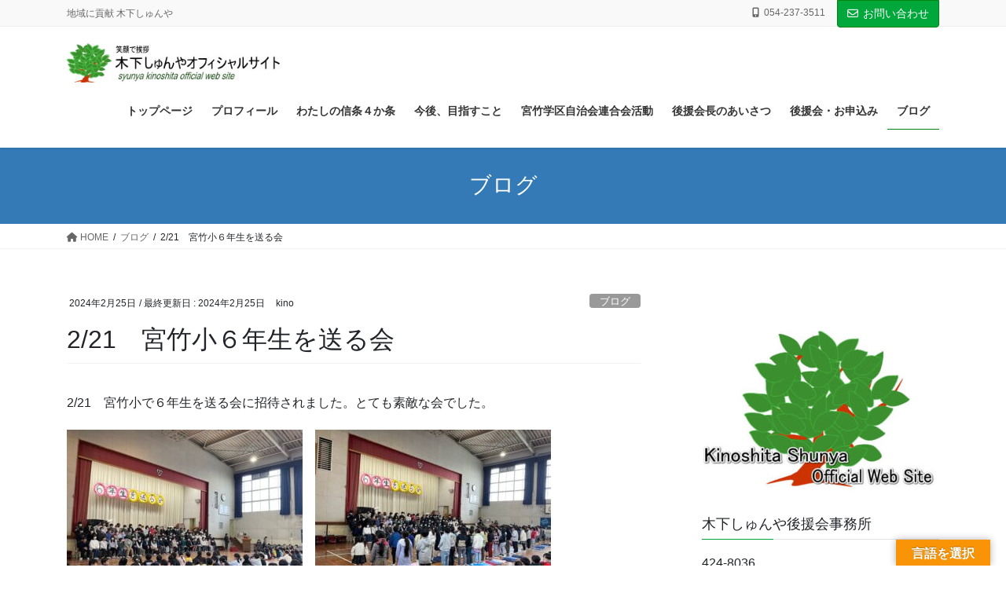

--- FILE ---
content_type: text/html; charset=UTF-8
request_url: https://kinoshita-s.biz/2024/02/25/2-21%E3%80%80%E5%AE%AE%E7%AB%B9%E5%B0%8F%EF%BC%96%E5%B9%B4%E7%94%9F%E3%82%92%E9%80%81%E3%82%8B%E4%BC%9A/
body_size: 17791
content:
<!DOCTYPE html>
<html lang="ja">
<head>
<meta charset="utf-8">
<meta http-equiv="X-UA-Compatible" content="IE=edge">
<meta name="viewport" content="width=device-width, initial-scale=1">
<!-- Google tag (gtag.js) --><script async src="https://www.googletagmanager.com/gtag/js?id=UA-160616779-1"></script><script>window.dataLayer = window.dataLayer || [];function gtag(){dataLayer.push(arguments);}gtag('js', new Date());gtag('config', 'UA-160616779-1');</script>
<meta name='robots' content='index, follow, max-image-preview:large, max-snippet:-1, max-video-preview:-1' />

	<!-- This site is optimized with the Yoast SEO plugin v21.1 - https://yoast.com/wordpress/plugins/seo/ -->
	<title>2/21　宮竹小６年生を送る会 - 笑顔で挨拶 木下しゅんや</title>
	<link rel="canonical" href="https://kinoshita-s.biz/2024/02/25/2-21　宮竹小６年生を送る会/" />
	<meta property="og:locale" content="ja_JP" />
	<meta property="og:type" content="article" />
	<meta property="og:title" content="2/21　宮竹小６年生を送る会 - 笑顔で挨拶 木下しゅんや" />
	<meta property="og:description" content="2/21　宮竹小で６年生を送る会に招待されました。とても素敵な会でした。 　" />
	<meta property="og:url" content="https://kinoshita-s.biz/2024/02/25/2-21　宮竹小６年生を送る会/" />
	<meta property="og:site_name" content="笑顔で挨拶 木下しゅんや" />
	<meta property="article:published_time" content="2024-02-25T12:05:03+00:00" />
	<meta name="author" content="kino" />
	<meta name="twitter:card" content="summary_large_image" />
	<meta name="twitter:creator" content="@KinoshitaShunya" />
	<meta name="twitter:site" content="@KinoshitaShunya" />
	<meta name="twitter:label1" content="執筆者" />
	<meta name="twitter:data1" content="kino" />
	<meta name="twitter:label2" content="推定読み取り時間" />
	<meta name="twitter:data2" content="1分" />
	<script type="application/ld+json" class="yoast-schema-graph">{"@context":"https://schema.org","@graph":[{"@type":"WebPage","@id":"https://kinoshita-s.biz/2024/02/25/2-21%e3%80%80%e5%ae%ae%e7%ab%b9%e5%b0%8f%ef%bc%96%e5%b9%b4%e7%94%9f%e3%82%92%e9%80%81%e3%82%8b%e4%bc%9a/","url":"https://kinoshita-s.biz/2024/02/25/2-21%e3%80%80%e5%ae%ae%e7%ab%b9%e5%b0%8f%ef%bc%96%e5%b9%b4%e7%94%9f%e3%82%92%e9%80%81%e3%82%8b%e4%bc%9a/","name":"2/21　宮竹小６年生を送る会 - 笑顔で挨拶 木下しゅんや","isPartOf":{"@id":"https://kinoshita-s.biz/#website"},"datePublished":"2024-02-25T12:05:03+00:00","dateModified":"2024-02-25T12:05:03+00:00","author":{"@id":"https://kinoshita-s.biz/#/schema/person/b707550d9f9e2cbb0597b412857b72da"},"breadcrumb":{"@id":"https://kinoshita-s.biz/2024/02/25/2-21%e3%80%80%e5%ae%ae%e7%ab%b9%e5%b0%8f%ef%bc%96%e5%b9%b4%e7%94%9f%e3%82%92%e9%80%81%e3%82%8b%e4%bc%9a/#breadcrumb"},"inLanguage":"ja","potentialAction":[{"@type":"ReadAction","target":["https://kinoshita-s.biz/2024/02/25/2-21%e3%80%80%e5%ae%ae%e7%ab%b9%e5%b0%8f%ef%bc%96%e5%b9%b4%e7%94%9f%e3%82%92%e9%80%81%e3%82%8b%e4%bc%9a/"]}]},{"@type":"BreadcrumbList","@id":"https://kinoshita-s.biz/2024/02/25/2-21%e3%80%80%e5%ae%ae%e7%ab%b9%e5%b0%8f%ef%bc%96%e5%b9%b4%e7%94%9f%e3%82%92%e9%80%81%e3%82%8b%e4%bc%9a/#breadcrumb","itemListElement":[{"@type":"ListItem","position":1,"name":"ホーム","item":"https://kinoshita-s.biz/"},{"@type":"ListItem","position":2,"name":"2/21　宮竹小６年生を送る会"}]},{"@type":"WebSite","@id":"https://kinoshita-s.biz/#website","url":"https://kinoshita-s.biz/","name":"笑顔と根性　木下俊也","description":"地域に貢献 木下しゅんや","potentialAction":[{"@type":"SearchAction","target":{"@type":"EntryPoint","urlTemplate":"https://kinoshita-s.biz/?s={search_term_string}"},"query-input":"required name=search_term_string"}],"inLanguage":"ja"},{"@type":"Person","@id":"https://kinoshita-s.biz/#/schema/person/b707550d9f9e2cbb0597b412857b72da","name":"kino","image":{"@type":"ImageObject","inLanguage":"ja","@id":"https://kinoshita-s.biz/#/schema/person/image/","url":"https://secure.gravatar.com/avatar/02833babe09c6e75801fb12f6903636a?s=96&d=mm&r=g","contentUrl":"https://secure.gravatar.com/avatar/02833babe09c6e75801fb12f6903636a?s=96&d=mm&r=g","caption":"kino"},"url":"https://kinoshita-s.biz/author/kino/"}]}</script>
	<!-- / Yoast SEO plugin. -->


<link rel='dns-prefetch' href='//translate.google.com' />
<link rel='dns-prefetch' href='//stats.wp.com' />
<link rel='dns-prefetch' href='//www.googletagmanager.com' />
<link rel="alternate" type="application/rss+xml" title="笑顔で挨拶 木下しゅんや &raquo; フィード" href="https://kinoshita-s.biz/feed/" />
<link rel="alternate" type="application/rss+xml" title="笑顔で挨拶 木下しゅんや &raquo; コメントフィード" href="https://kinoshita-s.biz/comments/feed/" />
<link rel="alternate" type="application/rss+xml" title="笑顔で挨拶 木下しゅんや &raquo; 2/21　宮竹小６年生を送る会 のコメントのフィード" href="https://kinoshita-s.biz/2024/02/25/2-21%e3%80%80%e5%ae%ae%e7%ab%b9%e5%b0%8f%ef%bc%96%e5%b9%b4%e7%94%9f%e3%82%92%e9%80%81%e3%82%8b%e4%bc%9a/feed/" />
<meta name="description" content="2/21　宮竹小で６年生を送る会に招待されました。とても素敵な会でした。　" /><script type="text/javascript">
window._wpemojiSettings = {"baseUrl":"https:\/\/s.w.org\/images\/core\/emoji\/14.0.0\/72x72\/","ext":".png","svgUrl":"https:\/\/s.w.org\/images\/core\/emoji\/14.0.0\/svg\/","svgExt":".svg","source":{"concatemoji":"https:\/\/kinoshita-s.biz\/wp-includes\/js\/wp-emoji-release.min.js?ver=6.1.9"}};
/*! This file is auto-generated */
!function(e,a,t){var n,r,o,i=a.createElement("canvas"),p=i.getContext&&i.getContext("2d");function s(e,t){var a=String.fromCharCode,e=(p.clearRect(0,0,i.width,i.height),p.fillText(a.apply(this,e),0,0),i.toDataURL());return p.clearRect(0,0,i.width,i.height),p.fillText(a.apply(this,t),0,0),e===i.toDataURL()}function c(e){var t=a.createElement("script");t.src=e,t.defer=t.type="text/javascript",a.getElementsByTagName("head")[0].appendChild(t)}for(o=Array("flag","emoji"),t.supports={everything:!0,everythingExceptFlag:!0},r=0;r<o.length;r++)t.supports[o[r]]=function(e){if(p&&p.fillText)switch(p.textBaseline="top",p.font="600 32px Arial",e){case"flag":return s([127987,65039,8205,9895,65039],[127987,65039,8203,9895,65039])?!1:!s([55356,56826,55356,56819],[55356,56826,8203,55356,56819])&&!s([55356,57332,56128,56423,56128,56418,56128,56421,56128,56430,56128,56423,56128,56447],[55356,57332,8203,56128,56423,8203,56128,56418,8203,56128,56421,8203,56128,56430,8203,56128,56423,8203,56128,56447]);case"emoji":return!s([129777,127995,8205,129778,127999],[129777,127995,8203,129778,127999])}return!1}(o[r]),t.supports.everything=t.supports.everything&&t.supports[o[r]],"flag"!==o[r]&&(t.supports.everythingExceptFlag=t.supports.everythingExceptFlag&&t.supports[o[r]]);t.supports.everythingExceptFlag=t.supports.everythingExceptFlag&&!t.supports.flag,t.DOMReady=!1,t.readyCallback=function(){t.DOMReady=!0},t.supports.everything||(n=function(){t.readyCallback()},a.addEventListener?(a.addEventListener("DOMContentLoaded",n,!1),e.addEventListener("load",n,!1)):(e.attachEvent("onload",n),a.attachEvent("onreadystatechange",function(){"complete"===a.readyState&&t.readyCallback()})),(e=t.source||{}).concatemoji?c(e.concatemoji):e.wpemoji&&e.twemoji&&(c(e.twemoji),c(e.wpemoji)))}(window,document,window._wpemojiSettings);
</script>
<style type="text/css">
img.wp-smiley,
img.emoji {
	display: inline !important;
	border: none !important;
	box-shadow: none !important;
	height: 1em !important;
	width: 1em !important;
	margin: 0 0.07em !important;
	vertical-align: -0.1em !important;
	background: none !important;
	padding: 0 !important;
}
</style>
	<link rel='stylesheet' id='vkExUnit_common_style-css' href='https://kinoshita-s.biz/wp-content/plugins/vk-all-in-one-expansion-unit/assets/css/vkExUnit_style.css?ver=9.99.1.0' type='text/css' media='all' />
<style id='vkExUnit_common_style-inline-css' type='text/css'>
.veu_promotion-alert__content--text { border: 1px solid rgba(0,0,0,0.125); padding: 0.5em 1em; border-radius: var(--vk-size-radius); margin-bottom: var(--vk-margin-block-bottom); font-size: 0.875rem; } /* Alert Content部分に段落タグを入れた場合に最後の段落の余白を0にする */ .veu_promotion-alert__content--text p:last-of-type{ margin-bottom:0; margin-top: 0; }
:root {--ver_page_top_button_url:url(https://kinoshita-s.biz/wp-content/plugins/vk-all-in-one-expansion-unit/assets/images/to-top-btn-icon.svg);}@font-face {font-weight: normal;font-style: normal;font-family: "vk_sns";src: url("https://kinoshita-s.biz/wp-content/plugins/vk-all-in-one-expansion-unit/inc/sns/icons/fonts/vk_sns.eot?-bq20cj");src: url("https://kinoshita-s.biz/wp-content/plugins/vk-all-in-one-expansion-unit/inc/sns/icons/fonts/vk_sns.eot?#iefix-bq20cj") format("embedded-opentype"),url("https://kinoshita-s.biz/wp-content/plugins/vk-all-in-one-expansion-unit/inc/sns/icons/fonts/vk_sns.woff?-bq20cj") format("woff"),url("https://kinoshita-s.biz/wp-content/plugins/vk-all-in-one-expansion-unit/inc/sns/icons/fonts/vk_sns.ttf?-bq20cj") format("truetype"),url("https://kinoshita-s.biz/wp-content/plugins/vk-all-in-one-expansion-unit/inc/sns/icons/fonts/vk_sns.svg?-bq20cj#vk_sns") format("svg");}
</style>
<link rel='stylesheet' id='wp-block-library-css' href='https://kinoshita-s.biz/wp-content/plugins/gutenberg/build/block-library/style.css?ver=16.6.0' type='text/css' media='all' />
<style id='wp-block-library-inline-css' type='text/css'>
.has-text-align-justify{text-align:justify;}
/* VK Color Palettes */
</style>
<link rel='stylesheet' id='jetpack-videopress-video-block-view-css' href='https://kinoshita-s.biz/wp-content/plugins/jetpack/jetpack_vendor/automattic/jetpack-videopress/build/block-editor/blocks/video/view.css?minify=false&#038;ver=34ae973733627b74a14e' type='text/css' media='all' />
<link rel='stylesheet' id='mediaelement-css' href='https://kinoshita-s.biz/wp-includes/js/mediaelement/mediaelementplayer-legacy.min.css?ver=4.2.17' type='text/css' media='all' />
<link rel='stylesheet' id='wp-mediaelement-css' href='https://kinoshita-s.biz/wp-includes/js/mediaelement/wp-mediaelement.min.css?ver=6.1.9' type='text/css' media='all' />
<link rel='stylesheet' id='classic-theme-styles-css' href='https://kinoshita-s.biz/wp-includes/css/classic-themes.min.css?ver=1' type='text/css' media='all' />
<link rel='stylesheet' id='contact-form-7-css' href='https://kinoshita-s.biz/wp-content/plugins/contact-form-7/includes/css/styles.css?ver=5.7.7' type='text/css' media='all' />
<link rel='stylesheet' id='contact-form-7-confirm-css' href='https://kinoshita-s.biz/wp-content/plugins/contact-form-7-add-confirm/includes/css/styles.css?ver=5.1' type='text/css' media='all' />
<link rel='stylesheet' id='google-language-translator-css' href='https://kinoshita-s.biz/wp-content/plugins/google-language-translator/css/style.css?ver=6.0.20' type='text/css' media='' />
<link rel='stylesheet' id='glt-toolbar-styles-css' href='https://kinoshita-s.biz/wp-content/plugins/google-language-translator/css/toolbar.css?ver=6.0.20' type='text/css' media='' />
<style id='global-styles-inline-css' type='text/css'>
body{--wp--preset--color--black: #000000;--wp--preset--color--cyan-bluish-gray: #abb8c3;--wp--preset--color--white: #ffffff;--wp--preset--color--pale-pink: #f78da7;--wp--preset--color--vivid-red: #cf2e2e;--wp--preset--color--luminous-vivid-orange: #ff6900;--wp--preset--color--luminous-vivid-amber: #fcb900;--wp--preset--color--light-green-cyan: #7bdcb5;--wp--preset--color--vivid-green-cyan: #00d084;--wp--preset--color--pale-cyan-blue: #8ed1fc;--wp--preset--color--vivid-cyan-blue: #0693e3;--wp--preset--color--vivid-purple: #9b51e0;--wp--preset--gradient--vivid-cyan-blue-to-vivid-purple: linear-gradient(135deg,rgba(6,147,227,1) 0%,rgb(155,81,224) 100%);--wp--preset--gradient--light-green-cyan-to-vivid-green-cyan: linear-gradient(135deg,rgb(122,220,180) 0%,rgb(0,208,130) 100%);--wp--preset--gradient--luminous-vivid-amber-to-luminous-vivid-orange: linear-gradient(135deg,rgba(252,185,0,1) 0%,rgba(255,105,0,1) 100%);--wp--preset--gradient--luminous-vivid-orange-to-vivid-red: linear-gradient(135deg,rgba(255,105,0,1) 0%,rgb(207,46,46) 100%);--wp--preset--gradient--very-light-gray-to-cyan-bluish-gray: linear-gradient(135deg,rgb(238,238,238) 0%,rgb(169,184,195) 100%);--wp--preset--gradient--cool-to-warm-spectrum: linear-gradient(135deg,rgb(74,234,220) 0%,rgb(151,120,209) 20%,rgb(207,42,186) 40%,rgb(238,44,130) 60%,rgb(251,105,98) 80%,rgb(254,248,76) 100%);--wp--preset--gradient--blush-light-purple: linear-gradient(135deg,rgb(255,206,236) 0%,rgb(152,150,240) 100%);--wp--preset--gradient--blush-bordeaux: linear-gradient(135deg,rgb(254,205,165) 0%,rgb(254,45,45) 50%,rgb(107,0,62) 100%);--wp--preset--gradient--luminous-dusk: linear-gradient(135deg,rgb(255,203,112) 0%,rgb(199,81,192) 50%,rgb(65,88,208) 100%);--wp--preset--gradient--pale-ocean: linear-gradient(135deg,rgb(255,245,203) 0%,rgb(182,227,212) 50%,rgb(51,167,181) 100%);--wp--preset--gradient--electric-grass: linear-gradient(135deg,rgb(202,248,128) 0%,rgb(113,206,126) 100%);--wp--preset--gradient--midnight: linear-gradient(135deg,rgb(2,3,129) 0%,rgb(40,116,252) 100%);--wp--preset--font-size--small: 13px;--wp--preset--font-size--medium: 20px;--wp--preset--font-size--large: 36px;--wp--preset--font-size--x-large: 42px;--wp--preset--spacing--20: 0.44rem;--wp--preset--spacing--30: 0.67rem;--wp--preset--spacing--40: 1rem;--wp--preset--spacing--50: 1.5rem;--wp--preset--spacing--60: 2.25rem;--wp--preset--spacing--70: 3.38rem;--wp--preset--spacing--80: 5.06rem;--wp--preset--shadow--natural: 6px 6px 9px rgba(0, 0, 0, 0.2);--wp--preset--shadow--deep: 12px 12px 50px rgba(0, 0, 0, 0.4);--wp--preset--shadow--sharp: 6px 6px 0px rgba(0, 0, 0, 0.2);--wp--preset--shadow--outlined: 6px 6px 0px -3px rgba(255, 255, 255, 1), 6px 6px rgba(0, 0, 0, 1);--wp--preset--shadow--crisp: 6px 6px 0px rgba(0, 0, 0, 1);}:where(.is-layout-flex){gap: 0.5em;}:where(.is-layout-grid){gap: 0.5em;}body .is-layout-flow > .alignleft{float: left;margin-inline-start: 0;margin-inline-end: 2em;}body .is-layout-flow > .alignright{float: right;margin-inline-start: 2em;margin-inline-end: 0;}body .is-layout-flow > .aligncenter{margin-left: auto !important;margin-right: auto !important;}body .is-layout-constrained > .alignleft{float: left;margin-inline-start: 0;margin-inline-end: 2em;}body .is-layout-constrained > .alignright{float: right;margin-inline-start: 2em;margin-inline-end: 0;}body .is-layout-constrained > .aligncenter{margin-left: auto !important;margin-right: auto !important;}body .is-layout-constrained > :where(:not(.alignleft):not(.alignright):not(.alignfull)){max-width: var(--wp--style--global--content-size);margin-left: auto !important;margin-right: auto !important;}body .is-layout-constrained > .alignwide{max-width: var(--wp--style--global--wide-size);}body .is-layout-flex{display: flex;}body .is-layout-flex{flex-wrap: wrap;align-items: center;}body .is-layout-flex > *{margin: 0;}body .is-layout-grid{display: grid;}body .is-layout-grid > *{margin: 0;}:where(.wp-block-columns.is-layout-flex){gap: 2em;}:where(.wp-block-columns.is-layout-grid){gap: 2em;}:where(.wp-block-post-template.is-layout-flex){gap: 1.25em;}:where(.wp-block-post-template.is-layout-grid){gap: 1.25em;}.has-black-color{color: var(--wp--preset--color--black) !important;}.has-cyan-bluish-gray-color{color: var(--wp--preset--color--cyan-bluish-gray) !important;}.has-white-color{color: var(--wp--preset--color--white) !important;}.has-pale-pink-color{color: var(--wp--preset--color--pale-pink) !important;}.has-vivid-red-color{color: var(--wp--preset--color--vivid-red) !important;}.has-luminous-vivid-orange-color{color: var(--wp--preset--color--luminous-vivid-orange) !important;}.has-luminous-vivid-amber-color{color: var(--wp--preset--color--luminous-vivid-amber) !important;}.has-light-green-cyan-color{color: var(--wp--preset--color--light-green-cyan) !important;}.has-vivid-green-cyan-color{color: var(--wp--preset--color--vivid-green-cyan) !important;}.has-pale-cyan-blue-color{color: var(--wp--preset--color--pale-cyan-blue) !important;}.has-vivid-cyan-blue-color{color: var(--wp--preset--color--vivid-cyan-blue) !important;}.has-vivid-purple-color{color: var(--wp--preset--color--vivid-purple) !important;}.has-black-background-color{background-color: var(--wp--preset--color--black) !important;}.has-cyan-bluish-gray-background-color{background-color: var(--wp--preset--color--cyan-bluish-gray) !important;}.has-white-background-color{background-color: var(--wp--preset--color--white) !important;}.has-pale-pink-background-color{background-color: var(--wp--preset--color--pale-pink) !important;}.has-vivid-red-background-color{background-color: var(--wp--preset--color--vivid-red) !important;}.has-luminous-vivid-orange-background-color{background-color: var(--wp--preset--color--luminous-vivid-orange) !important;}.has-luminous-vivid-amber-background-color{background-color: var(--wp--preset--color--luminous-vivid-amber) !important;}.has-light-green-cyan-background-color{background-color: var(--wp--preset--color--light-green-cyan) !important;}.has-vivid-green-cyan-background-color{background-color: var(--wp--preset--color--vivid-green-cyan) !important;}.has-pale-cyan-blue-background-color{background-color: var(--wp--preset--color--pale-cyan-blue) !important;}.has-vivid-cyan-blue-background-color{background-color: var(--wp--preset--color--vivid-cyan-blue) !important;}.has-vivid-purple-background-color{background-color: var(--wp--preset--color--vivid-purple) !important;}.has-black-border-color{border-color: var(--wp--preset--color--black) !important;}.has-cyan-bluish-gray-border-color{border-color: var(--wp--preset--color--cyan-bluish-gray) !important;}.has-white-border-color{border-color: var(--wp--preset--color--white) !important;}.has-pale-pink-border-color{border-color: var(--wp--preset--color--pale-pink) !important;}.has-vivid-red-border-color{border-color: var(--wp--preset--color--vivid-red) !important;}.has-luminous-vivid-orange-border-color{border-color: var(--wp--preset--color--luminous-vivid-orange) !important;}.has-luminous-vivid-amber-border-color{border-color: var(--wp--preset--color--luminous-vivid-amber) !important;}.has-light-green-cyan-border-color{border-color: var(--wp--preset--color--light-green-cyan) !important;}.has-vivid-green-cyan-border-color{border-color: var(--wp--preset--color--vivid-green-cyan) !important;}.has-pale-cyan-blue-border-color{border-color: var(--wp--preset--color--pale-cyan-blue) !important;}.has-vivid-cyan-blue-border-color{border-color: var(--wp--preset--color--vivid-cyan-blue) !important;}.has-vivid-purple-border-color{border-color: var(--wp--preset--color--vivid-purple) !important;}.has-vivid-cyan-blue-to-vivid-purple-gradient-background{background: var(--wp--preset--gradient--vivid-cyan-blue-to-vivid-purple) !important;}.has-light-green-cyan-to-vivid-green-cyan-gradient-background{background: var(--wp--preset--gradient--light-green-cyan-to-vivid-green-cyan) !important;}.has-luminous-vivid-amber-to-luminous-vivid-orange-gradient-background{background: var(--wp--preset--gradient--luminous-vivid-amber-to-luminous-vivid-orange) !important;}.has-luminous-vivid-orange-to-vivid-red-gradient-background{background: var(--wp--preset--gradient--luminous-vivid-orange-to-vivid-red) !important;}.has-very-light-gray-to-cyan-bluish-gray-gradient-background{background: var(--wp--preset--gradient--very-light-gray-to-cyan-bluish-gray) !important;}.has-cool-to-warm-spectrum-gradient-background{background: var(--wp--preset--gradient--cool-to-warm-spectrum) !important;}.has-blush-light-purple-gradient-background{background: var(--wp--preset--gradient--blush-light-purple) !important;}.has-blush-bordeaux-gradient-background{background: var(--wp--preset--gradient--blush-bordeaux) !important;}.has-luminous-dusk-gradient-background{background: var(--wp--preset--gradient--luminous-dusk) !important;}.has-pale-ocean-gradient-background{background: var(--wp--preset--gradient--pale-ocean) !important;}.has-electric-grass-gradient-background{background: var(--wp--preset--gradient--electric-grass) !important;}.has-midnight-gradient-background{background: var(--wp--preset--gradient--midnight) !important;}.has-small-font-size{font-size: var(--wp--preset--font-size--small) !important;}.has-medium-font-size{font-size: var(--wp--preset--font-size--medium) !important;}.has-large-font-size{font-size: var(--wp--preset--font-size--large) !important;}.has-x-large-font-size{font-size: var(--wp--preset--font-size--x-large) !important;}
:where(.wp-block-columns.is-layout-flex){gap: 2em;}:where(.wp-block-columns.is-layout-grid){gap: 2em;}
.wp-block-pullquote{font-size: 1.5em;line-height: 1.6;}
.wp-block-navigation a:where(:not(.wp-element-button)){color: inherit;}
:where(.wp-block-post-template.is-layout-flex){gap: 1.25em;}:where(.wp-block-post-template.is-layout-grid){gap: 1.25em;}
</style>
<link rel='stylesheet' id='toc-screen-css' href='https://kinoshita-s.biz/wp-content/plugins/table-of-contents-plus/screen.min.css?ver=2411.1' type='text/css' media='all' />
<link rel='stylesheet' id='veu-cta-css' href='https://kinoshita-s.biz/wp-content/plugins/vk-all-in-one-expansion-unit/inc/call-to-action/package/assets/css/style.css?ver=9.99.1.0' type='text/css' media='all' />
<link rel='stylesheet' id='vk-swiper-style-css' href='https://kinoshita-s.biz/wp-content/plugins/vk-blocks-pro/inc/vk-swiper/package/assets/css/swiper-bundle.min.css?ver=6.8.0' type='text/css' media='all' />
<link rel='stylesheet' id='whats-new-style-css' href='https://kinoshita-s.biz/wp-content/plugins/whats-new-genarator/whats-new.css?ver=2.0.2' type='text/css' media='all' />
<link rel='stylesheet' id='bootstrap-4-style-css' href='https://kinoshita-s.biz/wp-content/themes/lightning-pro/library/bootstrap-4/css/bootstrap.min.css?ver=4.5.0' type='text/css' media='all' />
<link rel='stylesheet' id='lightning-common-style-css' href='https://kinoshita-s.biz/wp-content/themes/lightning-pro/assets/css/common.css?ver=8.17.5' type='text/css' media='all' />
<style id='lightning-common-style-inline-css' type='text/css'>
/* vk-mobile-nav */:root {--vk-mobile-nav-menu-btn-bg-src: url("https://kinoshita-s.biz/wp-content/themes/lightning-pro/inc/vk-mobile-nav/package/images/vk-menu-btn-black.svg");--vk-mobile-nav-menu-btn-close-bg-src: url("https://kinoshita-s.biz/wp-content/themes/lightning-pro/inc/vk-mobile-nav/package/images/vk-menu-close-black.svg");--vk-menu-acc-icon-open-black-bg-src: url("https://kinoshita-s.biz/wp-content/themes/lightning-pro/inc/vk-mobile-nav/package/images/vk-menu-acc-icon-open-black.svg");--vk-menu-acc-icon-open-white-bg-src: url("https://kinoshita-s.biz/wp-content/themes/lightning-pro/inc/vk-mobile-nav/package/images/vk-menu-acc-icon-open-white.svg");--vk-menu-acc-icon-close-black-bg-src: url("https://kinoshita-s.biz/wp-content/themes/lightning-pro/inc/vk-mobile-nav/package/images/vk-menu-close-black.svg");--vk-menu-acc-icon-close-white-bg-src: url("https://kinoshita-s.biz/wp-content/themes/lightning-pro/inc/vk-mobile-nav/package/images/vk-menu-close-white.svg");}
</style>
<link rel='stylesheet' id='lightning-design-style-css' href='https://kinoshita-s.biz/wp-content/themes/lightning-pro/design-skin/origin2/css/style.css?ver=8.17.5' type='text/css' media='all' />
<style id='lightning-design-style-inline-css' type='text/css'>
/* ltg common custom */:root {--vk-menu-acc-btn-border-color:#333;--vk-color-primary:#00a73b;--color-key:#00a73b;--wp--preset--color--vk-color-primary:#00a73b;--color-key-dark:#00840f;}.bbp-submit-wrapper .button.submit { background-color:#00840f ; }.bbp-submit-wrapper .button.submit:hover { background-color:#00a73b ; }.veu_color_txt_key { color:#00840f ; }.veu_color_bg_key { background-color:#00840f ; }.veu_color_border_key { border-color:#00840f ; }.btn-default { border-color:#00a73b;color:#00a73b;}.btn-default:focus,.btn-default:hover { border-color:#00a73b;background-color: #00a73b; }.wp-block-search__button,.btn-primary { background-color:#00a73b;border-color:#00840f; }.wp-block-search__button:focus,.wp-block-search__button:hover,.btn-primary:not(:disabled):not(.disabled):active,.btn-primary:focus,.btn-primary:hover { background-color:#00840f;border-color:#00a73b; }.btn-outline-primary { color : #00a73b ; border-color:#00a73b; }.btn-outline-primary:not(:disabled):not(.disabled):active,.btn-outline-primary:focus,.btn-outline-primary:hover { color : #fff; background-color:#00a73b;border-color:#00840f; }a { color:#337ab7; }
/* Pro Title Design */ h2,.mainSection .cart_totals h2,h2.mainSection-title { background-color:unset;position: relative;border:none;padding:unset;margin-left: auto;margin-right: auto;border-radius:unset;outline: unset;outline-offset: unset;box-shadow: unset;content:none;overflow: unset;color: #333;padding: 0.6em 0 0.5em;margin-bottom:1.2em;border-top: 2px solid #00a73b;border-bottom: 1px solid #ccc;}h2 a,.mainSection .cart_totals h2 a,h2.mainSection-title a { color:#333;}h2::before,.mainSection .cart_totals h2::before,h2.mainSection-title::before { background-color:unset;position: relative;border:none;padding:unset;margin-left: auto;margin-right: auto;border-radius:unset;outline: unset;outline-offset: unset;box-shadow: unset;content:none;overflow: unset;}h2::after,.mainSection .cart_totals h2::after,h2.mainSection-title::after { background-color:unset;position: relative;border:none;padding:unset;margin-left: auto;margin-right: auto;border-radius:unset;outline: unset;outline-offset: unset;box-shadow: unset;content:none;overflow: unset;}
.vk-campaign-text{background:#eab010;color:#fff;}.vk-campaign-text_btn,.vk-campaign-text_btn:link,.vk-campaign-text_btn:visited,.vk-campaign-text_btn:focus,.vk-campaign-text_btn:active{background:#fff;color:#4c4c4c;}a.vk-campaign-text_btn:hover{background:#eab010;color:#fff;}.vk-campaign-text_link,.vk-campaign-text_link:link,.vk-campaign-text_link:hover,.vk-campaign-text_link:visited,.vk-campaign-text_link:active,.vk-campaign-text_link:focus{color:#fff;}
.media .media-body .media-heading a:hover { color:#00a73b; }@media (min-width: 768px){.gMenu > li:before,.gMenu > li.menu-item-has-children::after { border-bottom-color:#00840f }.gMenu li li { background-color:#00840f }.gMenu li li a:hover { background-color:#00a73b; }} /* @media (min-width: 768px) */h2,.mainSection-title { border-top-color:#00a73b; }h3:after,.subSection-title:after { border-bottom-color:#00a73b; }ul.page-numbers li span.page-numbers.current,.page-link dl .post-page-numbers.current { background-color:#00a73b; }.pager li > a { border-color:#00a73b;color:#00a73b;}.pager li > a:hover { background-color:#00a73b;color:#fff;}.siteFooter { border-top-color:#00a73b; }dt { border-left-color:#00a73b; }:root {--g_nav_main_acc_icon_open_url:url(https://kinoshita-s.biz/wp-content/themes/lightning-pro/inc/vk-mobile-nav/package/images/vk-menu-acc-icon-open-black.svg);--g_nav_main_acc_icon_close_url: url(https://kinoshita-s.biz/wp-content/themes/lightning-pro/inc/vk-mobile-nav/package/images/vk-menu-close-black.svg);--g_nav_sub_acc_icon_open_url: url(https://kinoshita-s.biz/wp-content/themes/lightning-pro/inc/vk-mobile-nav/package/images/vk-menu-acc-icon-open-white.svg);--g_nav_sub_acc_icon_close_url: url(https://kinoshita-s.biz/wp-content/themes/lightning-pro/inc/vk-mobile-nav/package/images/vk-menu-close-white.svg);}
</style>
<link rel='stylesheet' id='vk-blocks-build-css-css' href='https://kinoshita-s.biz/wp-content/plugins/vk-blocks-pro/build/block-build.css?ver=1.53.0.0' type='text/css' media='all' />
<style id='vk-blocks-build-css-inline-css' type='text/css'>
:root {--vk_flow-arrow: url(https://kinoshita-s.biz/wp-content/plugins/vk-blocks-pro/inc/vk-blocks/images/arrow_bottom.svg);--vk_image-mask-wave01: url(https://kinoshita-s.biz/wp-content/plugins/vk-blocks-pro/inc/vk-blocks/images/wave01.svg);--vk_image-mask-wave02: url(https://kinoshita-s.biz/wp-content/plugins/vk-blocks-pro/inc/vk-blocks/images/wave02.svg);--vk_image-mask-wave03: url(https://kinoshita-s.biz/wp-content/plugins/vk-blocks-pro/inc/vk-blocks/images/wave03.svg);--vk_image-mask-wave04: url(https://kinoshita-s.biz/wp-content/plugins/vk-blocks-pro/inc/vk-blocks/images/wave04.svg);}

	:root {

		--vk-balloon-border-width:1px;

		--vk-balloon-speech-offset:-12px;
	}
	
</style>
<link rel='stylesheet' id='lightning-theme-style-css' href='https://kinoshita-s.biz/wp-content/themes/lightning-pro-child-sample/style.css?ver=8.17.5' type='text/css' media='all' />
<link rel='stylesheet' id='vk-media-posts-style-css' href='https://kinoshita-s.biz/wp-content/themes/lightning-pro/inc/media-posts/package/css/media-posts.css?ver=1.2' type='text/css' media='all' />
<link rel='stylesheet' id='vk-font-awesome-css' href='https://kinoshita-s.biz/wp-content/themes/lightning-pro/vendor/vektor-inc/font-awesome-versions/src/versions/6/css/all.min.css?ver=6.1.0' type='text/css' media='all' />
<link rel='stylesheet' id='jetpack_css-css' href='https://kinoshita-s.biz/wp-content/plugins/jetpack/css/jetpack.css?ver=12.5.1' type='text/css' media='all' />
<script type='text/javascript' src='https://kinoshita-s.biz/wp-includes/js/jquery/jquery.min.js?ver=3.6.1' id='jquery-core-js'></script>
<script type='text/javascript' src='https://kinoshita-s.biz/wp-includes/js/jquery/jquery-migrate.min.js?ver=3.3.2' id='jquery-migrate-js'></script>
<link rel="https://api.w.org/" href="https://kinoshita-s.biz/wp-json/" /><link rel="alternate" type="application/json" href="https://kinoshita-s.biz/wp-json/wp/v2/posts/2359" /><link rel="EditURI" type="application/rsd+xml" title="RSD" href="https://kinoshita-s.biz/xmlrpc.php?rsd" />
<link rel="wlwmanifest" type="application/wlwmanifest+xml" href="https://kinoshita-s.biz/wp-includes/wlwmanifest.xml" />
<meta name="generator" content="WordPress 6.1.9" />
<link rel='shortlink' href='https://kinoshita-s.biz/?p=2359' />
<link rel="alternate" type="application/json+oembed" href="https://kinoshita-s.biz/wp-json/oembed/1.0/embed?url=https%3A%2F%2Fkinoshita-s.biz%2F2024%2F02%2F25%2F2-21%25e3%2580%2580%25e5%25ae%25ae%25e7%25ab%25b9%25e5%25b0%258f%25ef%25bc%2596%25e5%25b9%25b4%25e7%2594%259f%25e3%2582%2592%25e9%2580%2581%25e3%2582%258b%25e4%25bc%259a%2F" />
<link rel="alternate" type="text/xml+oembed" href="https://kinoshita-s.biz/wp-json/oembed/1.0/embed?url=https%3A%2F%2Fkinoshita-s.biz%2F2024%2F02%2F25%2F2-21%25e3%2580%2580%25e5%25ae%25ae%25e7%25ab%25b9%25e5%25b0%258f%25ef%25bc%2596%25e5%25b9%25b4%25e7%2594%259f%25e3%2582%2592%25e9%2580%2581%25e3%2582%258b%25e4%25bc%259a%2F&#038;format=xml" />
<style>p.hello{font-size:12px;color:darkgray;}#google_language_translator,#flags{text-align:left;}#google_language_translator{clear:both;}#flags{width:165px;}#flags a{display:inline-block;margin-right:2px;}#google_language_translator{width:auto!important;}div.skiptranslate.goog-te-gadget{display:inline!important;}.goog-tooltip{display: none!important;}.goog-tooltip:hover{display: none!important;}.goog-text-highlight{background-color:transparent!important;border:none!important;box-shadow:none!important;}#google_language_translator select.goog-te-combo{color:#32373c;}#google_language_translator{color:transparent;}body{top:0px!important;}#goog-gt-{display:none!important;}font font{background-color:transparent!important;box-shadow:none!important;position:initial!important;}#glt-translate-trigger > span{color:#ffffff;}#glt-translate-trigger{background:#f89406;}.goog-te-gadget .goog-te-combo{width:100%;}</style><meta name="generator" content="Site Kit by Google 1.171.0" />	<style>img#wpstats{display:none}</style>
		<style id="lightning-color-custom-for-plugins" type="text/css">/* ltg theme common */.color_key_bg,.color_key_bg_hover:hover{background-color: #00a73b;}.color_key_txt,.color_key_txt_hover:hover{color: #00a73b;}.color_key_border,.color_key_border_hover:hover{border-color: #00a73b;}.color_key_dark_bg,.color_key_dark_bg_hover:hover{background-color: #00840f;}.color_key_dark_txt,.color_key_dark_txt_hover:hover{color: #00840f;}.color_key_dark_border,.color_key_dark_border_hover:hover{border-color: #00840f;}</style><style type="text/css">.recentcomments a{display:inline !important;padding:0 !important;margin:0 !important;}</style><!-- [ VK All in One Expansion Unit OGP ] -->
<meta property="og:site_name" content="笑顔で挨拶 木下しゅんや" />
<meta property="og:url" content="https://kinoshita-s.biz/2024/02/25/2-21%e3%80%80%e5%ae%ae%e7%ab%b9%e5%b0%8f%ef%bc%96%e5%b9%b4%e7%94%9f%e3%82%92%e9%80%81%e3%82%8b%e4%bc%9a/" />
<meta property="og:title" content="2/21　宮竹小６年生を送る会 | 笑顔で挨拶 木下しゅんや" />
<meta property="og:description" content="2/21　宮竹小で６年生を送る会に招待されました。とても素敵な会でした。　" />
<meta property="og:type" content="article" />
<!-- [ / VK All in One Expansion Unit OGP ] -->
<!-- [ VK All in One Expansion Unit twitter card ] -->
<meta name="twitter:card" content="summary_large_image">
<meta name="twitter:description" content="2/21　宮竹小で６年生を送る会に招待されました。とても素敵な会でした。　">
<meta name="twitter:title" content="2/21　宮竹小６年生を送る会 | 笑顔で挨拶 木下しゅんや">
<meta name="twitter:url" content="https://kinoshita-s.biz/2024/02/25/2-21%e3%80%80%e5%ae%ae%e7%ab%b9%e5%b0%8f%ef%bc%96%e5%b9%b4%e7%94%9f%e3%82%92%e9%80%81%e3%82%8b%e4%bc%9a/">
	<meta name="twitter:domain" content="kinoshita-s.biz">
	<meta name="twitter:site" content="@KinoshitaShunya">
	<!-- [ / VK All in One Expansion Unit twitter card ] -->
	<link rel="icon" href="https://kinoshita-s.biz/wp-content/uploads/2020/03/cropped-62-32x32.jpg" sizes="32x32" />
<link rel="icon" href="https://kinoshita-s.biz/wp-content/uploads/2020/03/cropped-62-192x192.jpg" sizes="192x192" />
<link rel="apple-touch-icon" href="https://kinoshita-s.biz/wp-content/uploads/2020/03/cropped-62-180x180.jpg" />
<meta name="msapplication-TileImage" content="https://kinoshita-s.biz/wp-content/uploads/2020/03/cropped-62-270x270.jpg" />
		<style type="text/css" id="wp-custom-css">
			ul.aowaku1, ol.aowaku1ol {
  background: #fcfcfc;/*背景色*/
  padding: 1.5em 0.5em 0.5em 3em;/*ボックス内の余白*/
  border: solid 15px
	#0000ff;/*線の種類 太さ 色*/

	
	 }

.mainSection-title,
h5 {
    position: relative;
	  background: #05aae0;
    color: #000;
    text-align: center;
    font-size: 24px;
    padding: 30px 0;
 margin: 10;
}
    /* 下三角 */ 
    .title-03:after {
  border: 30px solid transparent;
       border-top-color: #05aae0;
        border-bottom-width: 0;
        bottom: -29px;
        content: "";
        display: block;
        left: 50%;
        position: absolute;
        width: 0;
    }



/*-- リスト１ --*/

ol.sample1{
  counter-reset:list;
  list-style-type:none;
  font: 16px/1.6 'arial narrow', sans-serif;
  padding:0;
}
ol.sample1 li{
  position:relative;
  margin: 30px 0 10px 10px;
  padding-left:40px;
  font-weight: bold;
  font-size:16px;
  line-height: 30px;
  border: solid 1px #05aae0;
  border-radius:20px;
  -webkit-transition: 0.3s;
  -moz-transition: 0.3s;
  -o-transition: 0.3s;
  -ms-transition: 0.3s;
  transition: 0.3s;
}
ol.sample1 li:before{
  counter-increment: list;
  content: counter(list);
  position: absolute;
  left: 0px;
  width: 30px;
  height: 30px;
  text-align: center;
  color: #fff;
  line-height:30px;
  background: #05aae0;
  border-radius: 50%;
  top: 50%;
  -moz-transform: translateY(-50%);
  -webkit-transform: translateY(-50%);
  -o-transform: translateY(-50%);
  -ms-transform: translateY(-50%);
  transform: translateY(-50%);
}
ol.sample1 li:hover{
  background: #05aae0;
  color: #fff;
}
ol.sample1 li:hover:before{
  background: #fff;
  color: #05aae0;
}




/*リスト2*/
ol.sample2{
  counter-reset:list;
  list-style-type:none;
  font: 14px/1.6 'arial narrow', sans-serif;
  padding:0;
}
ol.sample2 li{
  position:relative;
  padding: 0 0 0 40px;
  margin: 0px 0 10px 0px;
  font-weight: bold;
  font-size:16px;
  line-height: 30px;
  border-bottom: dashed 1px #F6A38B;
}
ol.sample2 li:before{
  counter-increment: list;
  content: "";
  display: block;
  position: absolute;
  left: 0px;
  height: 10px;
  width: 10px;
  border-radius: 50%;
   top: 50%;
  -moz-transform: translateY(-50%);
  -webkit-transform: translateY(-50%);
  -o-transform: translateY(-50%);
  -ms-transform: translateY(-50%);
  transform: translateY(-50%);
}



/*三角形タイトル*/

.title-01 {
    position: relative;
    background: #ffff00;
    color: #000;
    text-align: center;
    font-size: 24px;
    padding: 40px 0;
    margin: 0;
}
    /* 下三角 */ 
    .title-01:after {
        border: 30px solid transparent;
        border-top-color: #ffff00;
        border-bottom-width: 0;
        bottom: -29px;
        content: "";
        display: block;
        left: 50%;
        position: absolute;
        width: 0;
    }
/*画像リンクを半透明にする*/
a:hover img{
opacity: 0.6;
filter: alpha(opacity=60);
-moz-opacity:0.6;
}


/*Contact Form 7カスタマイズ*/
/*スマホContact Form 7カスタマイズ*/
@media(max-width:500px){
.inquiry th,.inquiry td {
 display:block!important;
 width:100%!important;
 border-top:none!important;
 -webkit-box-sizing:border-box!important;
 -moz-box-sizing:border-box!important;
 box-sizing:border-box!important;
}
.inquiry tr:first-child th{
 border-top:1px solid #d7d7d7!important;
}
/* 必須・任意のサイズ調整 */	
.inquiry .haveto,.inquiry .any {	
font-size:10px;
}}
/*見出し欄*/
.inquiry th{
 text-align:left;
 font-size:14px;
 color:#444;
 padding-right:5px;
 width:30%;
 background:#f7f7f7;
 border:solid 1px #d7d7d7;
}
/*通常欄*/
.inquiry td{
 font-size:13px;
 border:solid 1px #d7d7d7;	
}
/*横の行とテーブル全体*/
.entry-content .inquiry tr,.entry-content table{
 border:solid 1px #d7d7d7;	
}
/*必須の調整*/
.haveto{
 font-size:7px;
 padding:5px;
 background:#000080;
 color:#fff;
 border-radius:2px;
 margin-right:5px;
 position:relative;
 bottom:1px;
}
/*任意の調整*/
.any{
 font-size:7px;
 padding:5px;
 background:#93c9ff;
 color:#fff;
 border-radius:2px;
 margin-right:5px;
 position:relative;
 bottom:1px;
}
/*ラジオボタンを縦並び指定*/
.verticallist .wpcf7-list-item{
 display:block;
}
/*送信ボタンのデザイン変更*/
#formbtn{
 display: block;
 padding:1em 0;
 margin-top:30px;
 width:100%;
 background:#002222;
 color:#fff;
 font-size:18px;
 font-weight:bold;	 
 border-radius:2px;
 border: none;
}
/*送信ボタンマウスホバー時*/
#formbtn:hover{
 background:#fff;
 color:#002222;
}		</style>
		<!-- [ VK All in One Expansion Unit Article Structure Data ] --><script type="application/ld+json">{"@context":"https://schema.org/","@type":"Article","headline":"2/21　宮竹小６年生を送る会","image":"","datePublished":"2024-02-25T21:05:03+09:00","dateModified":"2024-02-25T21:05:03+09:00","author":{"@type":"organization","name":"kino","url":"https://kinoshita-s.biz/","sameAs":""}}</script><!-- [ / VK All in One Expansion Unit Article Structure Data ] -->
</head>
<body class="post-template-default single single-post postid-2359 single-format-standard post-name-2-21%e3%80%80%e5%ae%ae%e7%ab%b9%e5%b0%8f%ef%bc%96%e5%b9%b4%e7%94%9f%e3%82%92%e9%80%81%e3%82%8b%e4%bc%9a post-type-post vk-blocks sidebar-fix sidebar-fix-priority-top bootstrap4 device-pc fa_v6_css">
<a class="skip-link screen-reader-text" href="#main">コンテンツに移動</a>
<a class="skip-link screen-reader-text" href="#vk-mobile-nav">ナビゲーションに移動</a>
<header class="siteHeader">
	<div class="headerTop" id="headerTop"><div class="container"><p class="headerTop_description">地域に貢献 木下しゅんや</p><nav><ul id="%1$s" class="%2$s nav"><li class="headerTop_tel"><span class="headerTop_tel_wrap"><i class="fas fa-mobile-alt"></i>054-237-3511</span></li></ul></nav><div class="headerTop_contactBtn"><a href="https://kinoshita-s.biz/contact/" class="btn btn-primary"><i class="far fa-envelope"></i>お問い合わせ</a></div></div><!-- [ / .container ] --></div><!-- [ / #headerTop  ] -->	<div class="container siteHeadContainer">
		<div class="navbar-header">
						<p class="navbar-brand siteHeader_logo">
			<a href="https://kinoshita-s.biz/">
				<span><img src="https://kinoshita-s.biz/wp-content/uploads/2020/03/b-11.jpg" alt="笑顔で挨拶 木下しゅんや" /></span>
			</a>
			</p>
					</div>

					<div id="gMenu_outer" class="gMenu_outer">
				<nav class="menu-menu1-container"><ul id="menu-menu1" class="menu gMenu vk-menu-acc"><li id="menu-item-711" class="menu-item menu-item-type-post_type menu-item-object-page menu-item-home"><a href="https://kinoshita-s.biz/"><strong class="gMenu_name">トップページ</strong></a></li>
<li id="menu-item-713" class="menu-item menu-item-type-post_type menu-item-object-page"><a href="https://kinoshita-s.biz/profile/"><strong class="gMenu_name">プロフィール</strong></a></li>
<li id="menu-item-712" class="menu-item menu-item-type-post_type menu-item-object-page"><a href="https://kinoshita-s.biz/creed/"><strong class="gMenu_name">わたしの信条４か条</strong></a></li>
<li id="menu-item-714" class="menu-item menu-item-type-post_type menu-item-object-page"><a href="https://kinoshita-s.biz/objective/"><strong class="gMenu_name">今後、目指すこと</strong></a></li>
<li id="menu-item-717" class="menu-item menu-item-type-post_type menu-item-object-page"><a href="https://kinoshita-s.biz/activity/"><strong class="gMenu_name">宮竹学区自治会連合会活動</strong></a></li>
<li id="menu-item-716" class="menu-item menu-item-type-post_type menu-item-object-page"><a href="https://kinoshita-s.biz/greeting/"><strong class="gMenu_name">後援会長のあいさつ</strong></a></li>
<li id="menu-item-715" class="menu-item menu-item-type-post_type menu-item-object-page"><a href="https://kinoshita-s.biz/app/"><strong class="gMenu_name">後援会・お申込み</strong></a></li>
<li id="menu-item-754" class="menu-item menu-item-type-taxonomy menu-item-object-category current-post-ancestor current-menu-parent current-post-parent"><a href="https://kinoshita-s.biz/category/news/"><strong class="gMenu_name">ブログ</strong></a></li>
</ul></nav>			</div>
			</div>
	</header>

<div class="section page-header"><div class="container"><div class="row"><div class="col-md-12">
<div class="page-header_pageTitle">
ブログ</div>
</div></div></div></div><!-- [ /.page-header ] -->


<!-- [ .breadSection ] --><div class="section breadSection"><div class="container"><div class="row"><ol class="breadcrumb" itemscope itemtype="https://schema.org/BreadcrumbList"><li id="panHome" itemprop="itemListElement" itemscope itemtype="http://schema.org/ListItem"><a itemprop="item" href="https://kinoshita-s.biz/"><span itemprop="name"><i class="fa fa-home"></i> HOME</span></a><meta itemprop="position" content="1" /></li><li itemprop="itemListElement" itemscope itemtype="http://schema.org/ListItem"><a itemprop="item" href="https://kinoshita-s.biz/category/news/"><span itemprop="name">ブログ</span></a><meta itemprop="position" content="2" /></li><li><span>2/21　宮竹小６年生を送る会</span><meta itemprop="position" content="3" /></li></ol></div></div></div><!-- [ /.breadSection ] -->

<div class="section siteContent">
<div class="container">
<div class="row">

	<div class="col mainSection mainSection-col-two baseSection vk_posts-mainSection" id="main" role="main">
				<article id="post-2359" class="entry entry-full post-2359 post type-post status-publish format-standard hentry category-news">

	
	
		<header class="entry-header">
			<div class="entry-meta">


<span class="published entry-meta_items">2024年2月25日</span>

<span class="entry-meta_items entry-meta_updated">/ 最終更新日 : <span class="updated">2024年2月25日</span></span>


	
	<span class="vcard author entry-meta_items entry-meta_items_author"><span class="fn">kino</span></span>



<span class="entry-meta_items entry-meta_items_term"><a href="https://kinoshita-s.biz/category/news/" class="btn btn-xs btn-primary entry-meta_items_term_button" style="background-color:#999999;border:none;">ブログ</a></span>
</div>
				<h1 class="entry-title">
											2/21　宮竹小６年生を送る会									</h1>
		</header>

	
	
	<div class="entry-body">
				<p>2/21　宮竹小で６年生を送る会に招待されました。とても素敵な会でした。</p>
<p><img decoding="async" class="alignnone size-medium wp-image-2346" src="https://kinoshita-s.biz/wp-content/uploads/2024/02/６年生送る会１-300x225.jpg" alt="" width="300" height="225" srcset="https://kinoshita-s.biz/wp-content/uploads/2024/02/６年生送る会１-300x225.jpg 300w, https://kinoshita-s.biz/wp-content/uploads/2024/02/６年生送る会１-1024x768.jpg 1024w, https://kinoshita-s.biz/wp-content/uploads/2024/02/６年生送る会１-768x576.jpg 768w, https://kinoshita-s.biz/wp-content/uploads/2024/02/６年生送る会１-1536x1152.jpg 1536w, https://kinoshita-s.biz/wp-content/uploads/2024/02/６年生送る会１-2048x1536.jpg 2048w" sizes="(max-width: 300px) 100vw, 300px" />　<img decoding="async" loading="lazy" class="alignnone size-medium wp-image-2347" src="https://kinoshita-s.biz/wp-content/uploads/2024/02/６年生送る会２-300x225.jpg" alt="" width="300" height="225" srcset="https://kinoshita-s.biz/wp-content/uploads/2024/02/６年生送る会２-300x225.jpg 300w, https://kinoshita-s.biz/wp-content/uploads/2024/02/６年生送る会２-1024x768.jpg 1024w, https://kinoshita-s.biz/wp-content/uploads/2024/02/６年生送る会２-768x576.jpg 768w, https://kinoshita-s.biz/wp-content/uploads/2024/02/６年生送る会２-1536x1152.jpg 1536w, https://kinoshita-s.biz/wp-content/uploads/2024/02/６年生送る会２-2048x1536.jpg 2048w" sizes="(max-width: 300px) 100vw, 300px" /></p>
			</div>

	
	
	
	
		<div class="entry-footer">

			<div class="entry-meta-dataList"><dl><dt>カテゴリー</dt><dd><a href="https://kinoshita-s.biz/category/news/">ブログ</a></dd></dl></div>
		</div><!-- [ /.entry-footer ] -->
	
	
			
		<div id="comments" class="comments-area">
	
		
		
		
			<div id="respond" class="comment-respond">
		<h3 id="reply-title" class="comment-reply-title">コメントを残す <small><a rel="nofollow" id="cancel-comment-reply-link" href="/2024/02/25/2-21%E3%80%80%E5%AE%AE%E7%AB%B9%E5%B0%8F%EF%BC%96%E5%B9%B4%E7%94%9F%E3%82%92%E9%80%81%E3%82%8B%E4%BC%9A/#respond" style="display:none;">コメントをキャンセル</a></small></h3><form action="https://kinoshita-s.biz/wp-comments-post.php" method="post" id="commentform" class="comment-form"><p class="comment-notes"><span id="email-notes">メールアドレスが公開されることはありません。</span> <span class="required-field-message"><span class="required">※</span> が付いている欄は必須項目です</span></p><p class="comment-form-comment"><label for="comment">コメント <span class="required">※</span></label> <textarea id="comment" name="comment" cols="45" rows="8" maxlength="65525" required="required"></textarea></p><p class="comment-form-author"><label for="author">名前 <span class="required">※</span></label> <input id="author" name="author" type="text" value="" size="30" maxlength="245" autocomplete="name" required="required" /></p>
<p class="comment-form-email"><label for="email">メール <span class="required">※</span></label> <input id="email" name="email" type="text" value="" size="30" maxlength="100" aria-describedby="email-notes" autocomplete="email" required="required" /></p>
<p class="comment-form-url"><label for="url">サイト</label> <input id="url" name="url" type="text" value="" size="30" maxlength="200" autocomplete="url" /></p>
<p class="comment-form-cookies-consent"><input id="wp-comment-cookies-consent" name="wp-comment-cookies-consent" type="checkbox" value="yes" /> <label for="wp-comment-cookies-consent">次回のコメントで使用するためブラウザーに自分の名前、メールアドレス、サイトを保存する。</label></p>
<p class="form-submit"><input name="submit" type="submit" id="submit" class="submit" value="コメントを送信" /> <input type='hidden' name='comment_post_ID' value='2359' id='comment_post_ID' />
<input type='hidden' name='comment_parent' id='comment_parent' value='0' />
</p><p class="tsa_param_field_tsa_" style="display:none;">email confirm<span class="required">*</span><input type="text" name="tsa_email_param_field___" id="tsa_email_param_field___" size="30" value="" />
	</p><p class="tsa_param_field_tsa_2" style="display:none;">post date<span class="required">*</span><input type="text" name="tsa_param_field_tsa_3" id="tsa_param_field_tsa_3" size="30" value="2026-01-27 15:46:55" />
	</p><p id="throwsSpamAway">日本語が含まれない投稿は無視されますのでご注意ください。（スパム対策）</p></form>	</div><!-- #respond -->
	
		</div><!-- #comments -->
	
	
</article><!-- [ /#post-2359 ] -->


	<div class="vk_posts postNextPrev">

		<div id="post-2357" class="vk_post vk_post-postType-post card card-post card-horizontal card-sm vk_post-col-xs-12 vk_post-col-sm-12 vk_post-col-md-6 post-2357 post type-post status-publish format-standard hentry category-news"><div class="row no-gutters card-horizontal-inner-row"><div class="col-5 card-img-outer"><div class="vk_post_imgOuter" style="background-image:url(https://kinoshita-s.biz/wp-content/themes/lightning-pro/assets/images/no-image.png)"><a href="https://kinoshita-s.biz/2024/02/25/2-17%e3%80%80%e4%bb%a4%e5%92%8c6%e5%b9%b4%e9%9d%99%e5%b2%a1%e5%b8%82%e9%98%b2%e7%81%ab%e5%a4%a7%e4%bc%9a%e3%81%a7%e8%a1%a8%e5%bd%b0%e3%81%95%e3%82%8c%e3%81%be%e3%81%97%e3%81%9f/"><div class="card-img-overlay"><span class="vk_post_imgOuter_singleTermLabel" style="color:#fff;background-color:#999999">ブログ</span></div><img src="https://kinoshita-s.biz/wp-content/themes/lightning-pro/assets/images/no-image.png" class="vk_post_imgOuter_img card-img card-img-use-bg" /></a></div><!-- [ /.vk_post_imgOuter ] --></div><!-- /.col --><div class="col-7"><div class="vk_post_body card-body"><p class="postNextPrev_label">前の記事</p><h5 class="vk_post_title card-title"><a href="https://kinoshita-s.biz/2024/02/25/2-17%e3%80%80%e4%bb%a4%e5%92%8c6%e5%b9%b4%e9%9d%99%e5%b2%a1%e5%b8%82%e9%98%b2%e7%81%ab%e5%a4%a7%e4%bc%9a%e3%81%a7%e8%a1%a8%e5%bd%b0%e3%81%95%e3%82%8c%e3%81%be%e3%81%97%e3%81%9f/">2/17　令和6年静岡市防火大会で表彰されました</a></h5><div class="vk_post_date card-date published">2024年2月25日</div></div><!-- [ /.card-body ] --></div><!-- /.col --></div><!-- [ /.row ] --></div><!-- [ /.card ] -->
		<div id="post-2381" class="vk_post vk_post-postType-post card card-post card-horizontal card-sm vk_post-col-xs-12 vk_post-col-sm-12 vk_post-col-md-6 card-horizontal-reverse postNextPrev_next post-2381 post type-post status-publish format-standard hentry category-news"><div class="row no-gutters card-horizontal-inner-row"><div class="col-5 card-img-outer"><div class="vk_post_imgOuter" style="background-image:url(https://kinoshita-s.biz/wp-content/themes/lightning-pro/assets/images/no-image.png)"><a href="https://kinoshita-s.biz/2024/03/26/2-24-%e3%83%99%e3%83%ab%e3%83%86%e3%83%83%e3%82%af%e3%82%b9%e9%9d%99%e5%b2%a1%e3%82%92%e5%88%9d%e8%a6%b3%e6%88%a6/"><div class="card-img-overlay"><span class="vk_post_imgOuter_singleTermLabel" style="color:#fff;background-color:#999999">ブログ</span></div><img src="https://kinoshita-s.biz/wp-content/themes/lightning-pro/assets/images/no-image.png" class="vk_post_imgOuter_img card-img card-img-use-bg" /></a></div><!-- [ /.vk_post_imgOuter ] --></div><!-- /.col --><div class="col-7"><div class="vk_post_body card-body"><p class="postNextPrev_label">次の記事</p><h5 class="vk_post_title card-title"><a href="https://kinoshita-s.biz/2024/03/26/2-24-%e3%83%99%e3%83%ab%e3%83%86%e3%83%83%e3%82%af%e3%82%b9%e9%9d%99%e5%b2%a1%e3%82%92%e5%88%9d%e8%a6%b3%e6%88%a6/">2/24 ベルテックス静岡を初観戦</a></h5><div class="vk_post_date card-date published">2024年3月26日</div></div><!-- [ /.card-body ] --></div><!-- /.col --></div><!-- [ /.row ] --></div><!-- [ /.card ] -->
		</div>
					</div><!-- [ /.mainSection ] -->

			<div class="col subSection sideSection sideSection-col-two baseSection">
						<aside class="widget widget_media_image" id="media_image-13"><img width="300" height="259" src="https://kinoshita-s.biz/wp-content/uploads/2020/03/556-3-300x259.jpg" class="image wp-image-1001  attachment-medium size-medium" alt="" decoding="async" loading="lazy" style="max-width: 100%; height: auto;" srcset="https://kinoshita-s.biz/wp-content/uploads/2020/03/556-3-300x259.jpg 300w, https://kinoshita-s.biz/wp-content/uploads/2020/03/556-3.jpg 556w" sizes="(max-width: 300px) 100vw, 300px" /></aside><aside class="widget widget_text" id="text-6"><h1 class="widget-title subSection-title">木下しゅんや後援会事務所</h1>			<div class="textwidget"><p>424-8036<br />
静岡市駿河区敷地1-17-6<br />
TEL＆FAX:054-237-3511<br />
<a href="mailto:shunyaandsumiko@y3.dion.ne.jp" target="_blank" rel="noopener">shunyaandsumiko@y3.dion.ne.jp</a></p>
</div>
		</aside>					</div><!-- [ /.subSection ] -->
	

</div><!-- [ /.row ] -->
</div><!-- [ /.container ] -->
</div><!-- [ /.siteContent ] -->



<footer class="section siteFooter">
			
	
	<div class="container sectionBox copySection text-center">
			<p>Copyright &copy; 笑顔で挨拶 木下しゅんや All Rights Reserved.</p>	</div>
</footer>
<div id="vk-mobile-nav-menu-btn" class="vk-mobile-nav-menu-btn">MENU</div><div class="vk-mobile-nav vk-mobile-nav-drop-in" id="vk-mobile-nav"><nav class="vk-mobile-nav-menu-outer" role="navigation"><ul id="menu-menu1-1" class="vk-menu-acc menu"><li id="menu-item-711" class="menu-item menu-item-type-post_type menu-item-object-page menu-item-home menu-item-711"><a href="https://kinoshita-s.biz/">トップページ</a></li>
<li id="menu-item-713" class="menu-item menu-item-type-post_type menu-item-object-page menu-item-713"><a href="https://kinoshita-s.biz/profile/">プロフィール</a></li>
<li id="menu-item-712" class="menu-item menu-item-type-post_type menu-item-object-page menu-item-712"><a href="https://kinoshita-s.biz/creed/">わたしの信条４か条</a></li>
<li id="menu-item-714" class="menu-item menu-item-type-post_type menu-item-object-page menu-item-714"><a href="https://kinoshita-s.biz/objective/">今後、目指すこと</a></li>
<li id="menu-item-717" class="menu-item menu-item-type-post_type menu-item-object-page menu-item-717"><a href="https://kinoshita-s.biz/activity/">宮竹学区自治会連合会活動</a></li>
<li id="menu-item-716" class="menu-item menu-item-type-post_type menu-item-object-page menu-item-716"><a href="https://kinoshita-s.biz/greeting/">後援会長のあいさつ</a></li>
<li id="menu-item-715" class="menu-item menu-item-type-post_type menu-item-object-page menu-item-715"><a href="https://kinoshita-s.biz/app/">後援会・お申込み</a></li>
<li id="menu-item-754" class="menu-item menu-item-type-taxonomy menu-item-object-category current-post-ancestor current-menu-parent current-post-parent menu-item-754"><a href="https://kinoshita-s.biz/category/news/">ブログ</a></li>
</ul></nav></div><div id="glt-translate-trigger"><span class="translate">言語を選択</span></div><div id="glt-toolbar"></div><div id="flags" style="display:none" class="size18"><ul id="sortable" class="ui-sortable"><li id="Afrikaans"><a href="#" title="Afrikaans" class="nturl notranslate af flag Afrikaans"></a></li><li id="Albanian"><a href="#" title="Albanian" class="nturl notranslate sq flag Albanian"></a></li><li id="Amharic"><a href="#" title="Amharic" class="nturl notranslate am flag Amharic"></a></li><li id="Arabic"><a href="#" title="Arabic" class="nturl notranslate ar flag Arabic"></a></li><li id="Armenian"><a href="#" title="Armenian" class="nturl notranslate hy flag Armenian"></a></li><li id="Azerbaijani"><a href="#" title="Azerbaijani" class="nturl notranslate az flag Azerbaijani"></a></li><li id="Basque"><a href="#" title="Basque" class="nturl notranslate eu flag Basque"></a></li><li id="Belarusian"><a href="#" title="Belarusian" class="nturl notranslate be flag Belarusian"></a></li><li id="Bengali"><a href="#" title="Bengali" class="nturl notranslate bn flag Bengali"></a></li><li id="Bosnian"><a href="#" title="Bosnian" class="nturl notranslate bs flag Bosnian"></a></li><li id="Bulgarian"><a href="#" title="Bulgarian" class="nturl notranslate bg flag Bulgarian"></a></li><li id="Catalan"><a href="#" title="Catalan" class="nturl notranslate ca flag Catalan"></a></li><li id="Cebuano"><a href="#" title="Cebuano" class="nturl notranslate ceb flag Cebuano"></a></li><li id="Chichewa"><a href="#" title="Chichewa" class="nturl notranslate ny flag Chichewa"></a></li><li id="Chinese (Simplified)"><a href="#" title="Chinese (Simplified)" class="nturl notranslate zh-CN flag Chinese (Simplified)"></a></li><li id="Chinese (Traditional)"><a href="#" title="Chinese (Traditional)" class="nturl notranslate zh-TW flag Chinese (Traditional)"></a></li><li id="Corsican"><a href="#" title="Corsican" class="nturl notranslate co flag Corsican"></a></li><li id="Croatian"><a href="#" title="Croatian" class="nturl notranslate hr flag Croatian"></a></li><li id="Czech"><a href="#" title="Czech" class="nturl notranslate cs flag Czech"></a></li><li id="Danish"><a href="#" title="Danish" class="nturl notranslate da flag Danish"></a></li><li id="Dutch"><a href="#" title="Dutch" class="nturl notranslate nl flag Dutch"></a></li><li id="English"><a href="#" title="English" class="nturl notranslate en flag united-states"></a></li><li id="Esperanto"><a href="#" title="Esperanto" class="nturl notranslate eo flag Esperanto"></a></li><li id="Estonian"><a href="#" title="Estonian" class="nturl notranslate et flag Estonian"></a></li><li id="Filipino"><a href="#" title="Filipino" class="nturl notranslate tl flag Filipino"></a></li><li id="Finnish"><a href="#" title="Finnish" class="nturl notranslate fi flag Finnish"></a></li><li id="French"><a href="#" title="French" class="nturl notranslate fr flag French"></a></li><li id="Frisian"><a href="#" title="Frisian" class="nturl notranslate fy flag Frisian"></a></li><li id="Galician"><a href="#" title="Galician" class="nturl notranslate gl flag Galician"></a></li><li id="Georgian"><a href="#" title="Georgian" class="nturl notranslate ka flag Georgian"></a></li><li id="German"><a href="#" title="German" class="nturl notranslate de flag German"></a></li><li id="Greek"><a href="#" title="Greek" class="nturl notranslate el flag Greek"></a></li><li id="Gujarati"><a href="#" title="Gujarati" class="nturl notranslate gu flag Gujarati"></a></li><li id="Haitian"><a href="#" title="Haitian" class="nturl notranslate ht flag Haitian"></a></li><li id="Hausa"><a href="#" title="Hausa" class="nturl notranslate ha flag Hausa"></a></li><li id="Hawaiian"><a href="#" title="Hawaiian" class="nturl notranslate haw flag Hawaiian"></a></li><li id="Hebrew"><a href="#" title="Hebrew" class="nturl notranslate iw flag Hebrew"></a></li><li id="Hindi"><a href="#" title="Hindi" class="nturl notranslate hi flag Hindi"></a></li><li id="Hmong"><a href="#" title="Hmong" class="nturl notranslate hmn flag Hmong"></a></li><li id="Hungarian"><a href="#" title="Hungarian" class="nturl notranslate hu flag Hungarian"></a></li><li id="Icelandic"><a href="#" title="Icelandic" class="nturl notranslate is flag Icelandic"></a></li><li id="Igbo"><a href="#" title="Igbo" class="nturl notranslate ig flag Igbo"></a></li><li id="Indonesian"><a href="#" title="Indonesian" class="nturl notranslate id flag Indonesian"></a></li><li id="Irish"><a href="#" title="Irish" class="nturl notranslate ga flag Irish"></a></li><li id="Italian"><a href="#" title="Italian" class="nturl notranslate it flag Italian"></a></li><li id="Japanese"><a href="#" title="Japanese" class="nturl notranslate ja flag Japanese"></a></li><li id="Javanese"><a href="#" title="Javanese" class="nturl notranslate jw flag Javanese"></a></li><li id="Kannada"><a href="#" title="Kannada" class="nturl notranslate kn flag Kannada"></a></li><li id="Kazakh"><a href="#" title="Kazakh" class="nturl notranslate kk flag Kazakh"></a></li><li id="Khmer"><a href="#" title="Khmer" class="nturl notranslate km flag Khmer"></a></li><li id="Korean"><a href="#" title="Korean" class="nturl notranslate ko flag Korean"></a></li><li id="Kurdish"><a href="#" title="Kurdish" class="nturl notranslate ku flag Kurdish"></a></li><li id="Kyrgyz"><a href="#" title="Kyrgyz" class="nturl notranslate ky flag Kyrgyz"></a></li><li id="Lao"><a href="#" title="Lao" class="nturl notranslate lo flag Lao"></a></li><li id="Latin"><a href="#" title="Latin" class="nturl notranslate la flag Latin"></a></li><li id="Latvian"><a href="#" title="Latvian" class="nturl notranslate lv flag Latvian"></a></li><li id="Lithuanian"><a href="#" title="Lithuanian" class="nturl notranslate lt flag Lithuanian"></a></li><li id="Luxembourgish"><a href="#" title="Luxembourgish" class="nturl notranslate lb flag Luxembourgish"></a></li><li id="Macedonian"><a href="#" title="Macedonian" class="nturl notranslate mk flag Macedonian"></a></li><li id="Malagasy"><a href="#" title="Malagasy" class="nturl notranslate mg flag Malagasy"></a></li><li id="Malayalam"><a href="#" title="Malayalam" class="nturl notranslate ml flag Malayalam"></a></li><li id="Malay"><a href="#" title="Malay" class="nturl notranslate ms flag Malay"></a></li><li id="Maltese"><a href="#" title="Maltese" class="nturl notranslate mt flag Maltese"></a></li><li id="Maori"><a href="#" title="Maori" class="nturl notranslate mi flag Maori"></a></li><li id="Marathi"><a href="#" title="Marathi" class="nturl notranslate mr flag Marathi"></a></li><li id="Mongolian"><a href="#" title="Mongolian" class="nturl notranslate mn flag Mongolian"></a></li><li id="Myanmar (Burmese)"><a href="#" title="Myanmar (Burmese)" class="nturl notranslate my flag Myanmar (Burmese)"></a></li><li id="Nepali"><a href="#" title="Nepali" class="nturl notranslate ne flag Nepali"></a></li><li id="Norwegian"><a href="#" title="Norwegian" class="nturl notranslate no flag Norwegian"></a></li><li id="Pashto"><a href="#" title="Pashto" class="nturl notranslate ps flag Pashto"></a></li><li id="Persian"><a href="#" title="Persian" class="nturl notranslate fa flag Persian"></a></li><li id="Polish"><a href="#" title="Polish" class="nturl notranslate pl flag Polish"></a></li><li id="Portuguese"><a href="#" title="Portuguese" class="nturl notranslate pt flag Portuguese"></a></li><li id="Punjabi"><a href="#" title="Punjabi" class="nturl notranslate pa flag Punjabi"></a></li><li id="Romanian"><a href="#" title="Romanian" class="nturl notranslate ro flag Romanian"></a></li><li id="Russian"><a href="#" title="Russian" class="nturl notranslate ru flag Russian"></a></li><li id="Serbian"><a href="#" title="Serbian" class="nturl notranslate sr flag Serbian"></a></li><li id="Shona"><a href="#" title="Shona" class="nturl notranslate sn flag Shona"></a></li><li id="Sesotho"><a href="#" title="Sesotho" class="nturl notranslate st flag Sesotho"></a></li><li id="Sindhi"><a href="#" title="Sindhi" class="nturl notranslate sd flag Sindhi"></a></li><li id="Sinhala"><a href="#" title="Sinhala" class="nturl notranslate si flag Sinhala"></a></li><li id="Slovak"><a href="#" title="Slovak" class="nturl notranslate sk flag Slovak"></a></li><li id="Slovenian"><a href="#" title="Slovenian" class="nturl notranslate sl flag Slovenian"></a></li><li id="Samoan"><a href="#" title="Samoan" class="nturl notranslate sm flag Samoan"></a></li><li id="Scots Gaelic"><a href="#" title="Scots Gaelic" class="nturl notranslate gd flag Scots Gaelic"></a></li><li id="Somali"><a href="#" title="Somali" class="nturl notranslate so flag Somali"></a></li><li id="Spanish"><a href="#" title="Spanish" class="nturl notranslate es flag Spanish"></a></li><li id="Sundanese"><a href="#" title="Sundanese" class="nturl notranslate su flag Sundanese"></a></li><li id="Swahili"><a href="#" title="Swahili" class="nturl notranslate sw flag Swahili"></a></li><li id="Swedish"><a href="#" title="Swedish" class="nturl notranslate sv flag Swedish"></a></li><li id="Tajik"><a href="#" title="Tajik" class="nturl notranslate tg flag Tajik"></a></li><li id="Tamil"><a href="#" title="Tamil" class="nturl notranslate ta flag Tamil"></a></li><li id="Telugu"><a href="#" title="Telugu" class="nturl notranslate te flag Telugu"></a></li><li id="Thai"><a href="#" title="Thai" class="nturl notranslate th flag Thai"></a></li><li id="Turkish"><a href="#" title="Turkish" class="nturl notranslate tr flag Turkish"></a></li><li id="Ukrainian"><a href="#" title="Ukrainian" class="nturl notranslate uk flag Ukrainian"></a></li><li id="Urdu"><a href="#" title="Urdu" class="nturl notranslate ur flag Urdu"></a></li><li id="Uzbek"><a href="#" title="Uzbek" class="nturl notranslate uz flag Uzbek"></a></li><li id="Vietnamese"><a href="#" title="Vietnamese" class="nturl notranslate vi flag Vietnamese"></a></li><li id="Welsh"><a href="#" title="Welsh" class="nturl notranslate cy flag Welsh"></a></li><li id="Xhosa"><a href="#" title="Xhosa" class="nturl notranslate xh flag Xhosa"></a></li><li id="Yiddish"><a href="#" title="Yiddish" class="nturl notranslate yi flag Yiddish"></a></li><li id="Yoruba"><a href="#" title="Yoruba" class="nturl notranslate yo flag Yoruba"></a></li><li id="Zulu"><a href="#" title="Zulu" class="nturl notranslate zu flag Zulu"></a></li></ul></div><div id='glt-footer'><div id="google_language_translator" class="default-language-ja"></div></div><script>function GoogleLanguageTranslatorInit() { new google.translate.TranslateElement({pageLanguage: 'ja', includedLanguages:'af,sq,am,ar,hy,az,eu,be,bn,bs,bg,ca,ceb,ny,zh-CN,zh-TW,co,hr,cs,da,nl,en,eo,et,tl,fi,fr,fy,gl,ka,de,el,gu,ht,ha,haw,iw,hi,hmn,hu,is,ig,id,ga,it,ja,jw,kn,kk,km,ko,ku,ky,lo,la,lv,lt,lb,mk,mg,ml,ms,mt,mi,mr,mn,my,ne,no,ps,fa,pl,pt,pa,ro,ru,sr,sn,st,sd,si,sk,sl,sm,gd,so,es,su,sw,sv,tg,ta,te,th,tr,uk,ur,uz,vi,cy,xh,yi,yo,zu', autoDisplay: false}, 'google_language_translator');}</script><a href="tel:0542373511" onclick="ga('send','event','Phone','Click To Call', 'Phone')"; style="color:#ffffff !important; background-color:#1e5e1d;" class="ctc_bar" id="click_to_call_bar""> <span class="icon  ctc-icon-phone"></span>お気軽にお電話ください</a><link rel='stylesheet' id='ctc-styles-css' href='https://kinoshita-s.biz/wp-content/plugins/really-simple-click-to-call/css/ctc_style.css?ver=6.1.9' type='text/css' media='all' />
<script type='text/javascript' id='wpcf7-redirect-script-js-extra'>
/* <![CDATA[ */
var wpcf7_redirect_forms = {"739":{"page_id":"1098","external_url":"","use_external_url":"","open_in_new_tab":"","http_build_query":"","http_build_query_selectively":"","http_build_query_selectively_fields":"","delay_redirect":"0","after_sent_script":"","thankyou_page_url":"https:\/\/kinoshita-s.biz\/thanks2\/"},"9":{"page_id":"1096","external_url":"","use_external_url":"","open_in_new_tab":"","http_build_query":"","http_build_query_selectively":"","http_build_query_selectively_fields":"","delay_redirect":"0","after_sent_script":"","thankyou_page_url":"https:\/\/kinoshita-s.biz\/thanks\/"}};
/* ]]> */
</script>
<script type='text/javascript' src='https://kinoshita-s.biz/wp-content/plugins/cf7-redirection/js/wpcf7-redirect-script.js' id='wpcf7-redirect-script-js'></script>
<script type='text/javascript' src='https://kinoshita-s.biz/wp-content/plugins/contact-form-7/includes/swv/js/index.js?ver=5.7.7' id='swv-js'></script>
<script type='text/javascript' id='contact-form-7-js-extra'>
/* <![CDATA[ */
var wpcf7 = {"api":{"root":"https:\/\/kinoshita-s.biz\/wp-json\/","namespace":"contact-form-7\/v1"}};
/* ]]> */
</script>
<script type='text/javascript' src='https://kinoshita-s.biz/wp-content/plugins/contact-form-7/includes/js/index.js?ver=5.7.7' id='contact-form-7-js'></script>
<script type='text/javascript' src='https://kinoshita-s.biz/wp-includes/js/jquery/jquery.form.min.js?ver=4.3.0' id='jquery-form-js'></script>
<script type='text/javascript' src='https://kinoshita-s.biz/wp-content/plugins/contact-form-7-add-confirm/includes/js/scripts.js?ver=5.1' id='contact-form-7-confirm-js'></script>
<script type='text/javascript' src='https://kinoshita-s.biz/wp-content/plugins/google-language-translator/js/scripts.js?ver=6.0.20' id='scripts-js'></script>
<script type='text/javascript' src='//translate.google.com/translate_a/element.js?cb=GoogleLanguageTranslatorInit' id='scripts-google-js'></script>
<script type='text/javascript' id='toc-front-js-extra'>
/* <![CDATA[ */
var tocplus = {"visibility_show":"show","visibility_hide":"hide","width":"Auto"};
/* ]]> */
</script>
<script type='text/javascript' src='https://kinoshita-s.biz/wp-content/plugins/table-of-contents-plus/front.min.js?ver=2411.1' id='toc-front-js'></script>
<script type='text/javascript' src='https://kinoshita-s.biz/wp-includes/js/clipboard.min.js?ver=2.0.11' id='clipboard-js'></script>
<script type='text/javascript' src='https://kinoshita-s.biz/wp-content/plugins/vk-all-in-one-expansion-unit/inc/sns/assets/js/copy-button.js' id='copy-button-js'></script>
<script type='text/javascript' src='https://kinoshita-s.biz/wp-content/plugins/vk-all-in-one-expansion-unit/inc/smooth-scroll/js/smooth-scroll.min.js?ver=9.99.1.0' id='smooth-scroll-js-js'></script>
<script type='text/javascript' id='vkExUnit_master-js-js-extra'>
/* <![CDATA[ */
var vkExOpt = {"ajax_url":"https:\/\/kinoshita-s.biz\/wp-admin\/admin-ajax.php","hatena_entry":"https:\/\/kinoshita-s.biz\/wp-json\/vk_ex_unit\/v1\/hatena_entry\/","facebook_entry":"https:\/\/kinoshita-s.biz\/wp-json\/vk_ex_unit\/v1\/facebook_entry\/","facebook_count_enable":"","entry_count":"1","entry_from_post":""};
/* ]]> */
</script>
<script type='text/javascript' src='https://kinoshita-s.biz/wp-content/plugins/vk-all-in-one-expansion-unit/assets/js/all.min.js?ver=9.99.1.0' id='vkExUnit_master-js-js'></script>
<script type='text/javascript' src='https://kinoshita-s.biz/wp-content/plugins/vk-blocks-pro/inc/vk-swiper/package/assets/js/swiper-bundle.min.js?ver=6.8.0' id='vk-swiper-script-js'></script>
<script type='text/javascript' src='https://kinoshita-s.biz/wp-content/plugins/vk-blocks-pro/build/vk-slider.min.js?ver=1.53.0.0' id='vk-blocks-slider-js'></script>
<script type='text/javascript' src='https://kinoshita-s.biz/wp-content/plugins/vk-blocks-pro/build/vk-accordion.min.js?ver=1.53.0.0' id='vk-blocks-accordion-js'></script>
<script type='text/javascript' src='https://kinoshita-s.biz/wp-content/plugins/vk-blocks-pro/build/vk-faq2.min.js?ver=1.53.0.0' id='vk-blocks-faq2-js'></script>
<script type='text/javascript' src='https://kinoshita-s.biz/wp-content/plugins/vk-blocks-pro/build/vk-animation.min.js?ver=1.53.0.0' id='vk-blocks-animation-js'></script>
<script type='text/javascript' id='wpfront-scroll-top-js-extra'>
/* <![CDATA[ */
var wpfront_scroll_top_data = {"data":{"css":"#wpfront-scroll-top-container{position:fixed;cursor:pointer;z-index:9999;border:none;outline:none;background-color:rgba(0,0,0,0);box-shadow:none;outline-style:none;text-decoration:none;opacity:0;display:none;align-items:center;justify-content:center;margin:0;padding:0}#wpfront-scroll-top-container.show{display:flex;opacity:1}#wpfront-scroll-top-container .sr-only{position:absolute;width:1px;height:1px;padding:0;margin:-1px;overflow:hidden;clip:rect(0,0,0,0);white-space:nowrap;border:0}#wpfront-scroll-top-container .text-holder{padding:3px 10px;-webkit-border-radius:3px;border-radius:3px;-webkit-box-shadow:4px 4px 5px 0px rgba(50,50,50,.5);-moz-box-shadow:4px 4px 5px 0px rgba(50,50,50,.5);box-shadow:4px 4px 5px 0px rgba(50,50,50,.5)}#wpfront-scroll-top-container{right:20px;bottom:55px;}#wpfront-scroll-top-container img{width:auto;height:auto;}#wpfront-scroll-top-container .text-holder{color:#ffffff;background-color:#000000;width:auto;height:auto;;}#wpfront-scroll-top-container .text-holder:hover{background-color:#000000;}#wpfront-scroll-top-container i{color:#000000;}","html":"<button id=\"wpfront-scroll-top-container\" aria-label=\"\" title=\"\" ><img src=\"https:\/\/kinoshita-s.biz\/wp-content\/plugins\/wpfront-scroll-top\/includes\/assets\/icons\/1.png\" alt=\"\" title=\"\"><\/button>","data":{"hide_iframe":false,"button_fade_duration":200,"auto_hide":false,"auto_hide_after":2,"scroll_offset":100,"button_opacity":0.8000000000000000444089209850062616169452667236328125,"button_action":"top","button_action_element_selector":"","button_action_container_selector":"html, body","button_action_element_offset":0,"scroll_duration":400}}};
/* ]]> */
</script>
<script type='text/javascript' src='https://kinoshita-s.biz/wp-content/plugins/wpfront-scroll-top/includes/assets/wpfront-scroll-top.min.js?ver=3.0.1.09211' id='wpfront-scroll-top-js'></script>
<script type='text/javascript' id='lightning-js-js-extra'>
/* <![CDATA[ */
var lightningOpt = {"header_scrool":"1"};
/* ]]> */
</script>
<script type='text/javascript' src='https://kinoshita-s.biz/wp-content/themes/lightning-pro/assets/js/lightning.min.js?ver=8.17.5' id='lightning-js-js'></script>
<script type='text/javascript' src='https://kinoshita-s.biz/wp-includes/js/comment-reply.min.js?ver=6.1.9' id='comment-reply-js'></script>
<script type='text/javascript' src='https://kinoshita-s.biz/wp-content/themes/lightning-pro/library/bootstrap-4/js/bootstrap.min.js?ver=4.5.0' id='bootstrap-4-js-js'></script>
<script defer type='text/javascript' src='https://stats.wp.com/e-202605.js' id='jetpack-stats-js'></script>
<script type='text/javascript' id='jetpack-stats-js-after'>
_stq = window._stq || [];
_stq.push([ "view", {v:'ext',blog:'192141082',post:'2359',tz:'9',srv:'kinoshita-s.biz',j:'1:12.5.1'} ]);
_stq.push([ "clickTrackerInit", "192141082", "2359" ]);
</script>
<script type='text/javascript' src='https://kinoshita-s.biz/wp-content/plugins/throws-spam-away/js/tsa_params.min.js?ver=3.8.1' id='throws-spam-away-script-js'></script>
</body>
</html>
